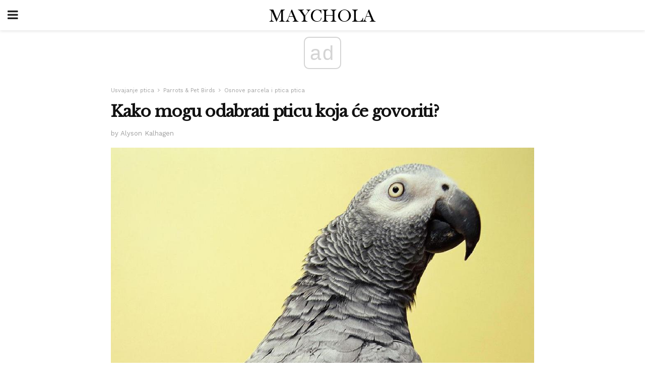

--- FILE ---
content_type: text/html; charset=utf-8
request_url: https://www.google.com/recaptcha/api2/aframe
body_size: 265
content:
<!DOCTYPE HTML><html><head><meta http-equiv="content-type" content="text/html; charset=UTF-8"></head><body><script nonce="uczjcFgesOll4m6_T7bxrQ">/** Anti-fraud and anti-abuse applications only. See google.com/recaptcha */ try{var clients={'sodar':'https://pagead2.googlesyndication.com/pagead/sodar?'};window.addEventListener("message",function(a){try{if(a.source===window.parent){var b=JSON.parse(a.data);var c=clients[b['id']];if(c){var d=document.createElement('img');d.src=c+b['params']+'&rc='+(localStorage.getItem("rc::a")?sessionStorage.getItem("rc::b"):"");window.document.body.appendChild(d);sessionStorage.setItem("rc::e",parseInt(sessionStorage.getItem("rc::e")||0)+1);localStorage.setItem("rc::h",'1769110582597');}}}catch(b){}});window.parent.postMessage("_grecaptcha_ready", "*");}catch(b){}</script></body></html>

--- FILE ---
content_type: text/css
request_url: https://cdn.onnetwork.tv/css/player86.css?s=1768565921
body_size: 12193
content:
.player-wrapper{position:relative;overflow:hidden;}
.allContainer{overflow:hidden;width:100%;height:100%;max-height:100%;max-width:100%;background:transparent;position:absolute;touch-action:manipulation;}
.allContainer video{display:block;position:absolute;width:100%;height:100%;background:none;}
.allContainer > canvas{display:none;position:absolute;width:100%;height:100%;background:none;pointer-events:none;}
.allContainer.mplayingState.vrvideo > #vrcanvas{display:block;pointer-events:all;}
#MPoster{ display : none ; object-fit : fill; }
.allContainer.mposter #MPoster{ display:block; }
.allContainer.mposter #MPlayer{ opacity:0; }
.allContainer.mposter.imaMode #MPoster{ display:none; }
.allContainer.mposter.imaMode #MPlayer{ opacity:1; }
.controls{bottom:0px;}
.allContainer.mouseOver .controls{bottom:0;transform:translateY( 0% );
-webkit-transition:transform .3s ease;-o-transition:transform .3s ease;transition:transform .3s ease;}
.allContainer.mouseOver .player-title,.allContainer.forceTopBar .player-title,.allContainer.imaMode .player-title{top:0;-webkit-transition:top .3s ease;
-o-transition:top .3s ease;transition:top .3s ease;}
.icont, .playerContainer{width:100%;height:100%;max-height:100%;max-width:100%;overflow:hidden;top:0px;left:0px;bottom:0px;position:absolute;padding:0px;margin:0px;outline:0px;border:none;}
.icont{display:none;max-height:calc( 100% );}
#i2cont.icont{display:none;max-height:calc( 100% );}
.allContainer.imaMode .icont{display:block;}
.allContainer.imaMode.ima2Mode .icont{display:none;}
.allContainer.imaMode.ima2Mode #i2cont.icont{display:block;}

.allContainer.imaMode.simid .controls{pointer-events:none;}
.allContainer.imaMode.simid3 .controls{pointer-events:none;}
.allContainer.imaMode.simid4 .controls{pointer-events:none;}

.allContainer.overlay .icont{display:block;height:33%;max-height:90px;top:auto;bottom:10px;transition:bottom 0.3s ease;}
.allContainer.overlay.mouseOver .icont{bottom:35px;}

.castcontrol{display:none;}

.allContainer.mplayingState .castcontrol{display:block;}


.allContainer.imaMode .controls-bar-time,.allContainer.imaMode #controls-playlist-prev-button,.allContainer.imaMode #controls-playlist-next-button,
.allContainer.imaMode .resolution-switch,.allContainer.imaMode .player-shares,
.allContainer.imaMode .player-subtitles,.allContainer.imaMode .player-languages,
.allContainer.imaMode .playbackRate-switch{display:none;}
.noSelect{-webkit-touch-callout:none;-webkit-user-select:none;-khtml-user-select:none;-moz-user-select:none;-ms-user-select:none;
user-select:none;-webkit-tap-highlight-color:transparent;}
.play-click-inner{position:absolute;left:50%;top:50%;width:10%;min-width:30px;max-width:350px;height:auto;transform:translate(-50% ,-50%);
transition:opacity .5s;cursor:pointer;}
.fullscreen .play-click-inner{max-width:750px;}
.play-click{width:100%;height:80%;max-height:100%;max-width:100%;background:transparent;position:absolute;top:10%;left:0;
cursor:pointer;z-index:2099999988;display:none;-webkit-user-select:none;
-moz-user-select:none;-ms-user-select:none;user-select:none;}
.play-click.play-click-mute{display:block;}
.play-click.play-click-mute .play-click-wait,.play-click.play-click-mute .play-click-play,.play-click.play-click-mute .play-click-pause{display:none;}
.allContainer.imaMode.simid .play-click.play-click-mute,
.allContainer.imaMode.simid .play-click.play-click-play,
.allContainer.imaMode.simid2 .play-click.play-click-play,
.allContainer.imaMode.simid2 .play-click.play-click-mute,
.allContainer.imaMode.simid3 .play-click.play-click-play,
.allContainer.imaMode.simid3 .play-click.play-click-mute,
.allContainer.imaMode.simid4 .play-click.play-click-play,
.allContainer.imaMode.simid4 .play-click.play-click-mute{ display : none !important ; }

.allContainer.imaMode.simid .player-title{ top:-1.8em !important; }
.allContainer.imaMode.simid.mouseOver .player-title{ top:-1.8em !important; }
.allContainer.imaMode.simid3 .player-title{ top:-1.8em !important; }
.allContainer.imaMode.simid3.mouseOver .player-title{ top:-1.8em !important; }
.allContainer.imaMode.simid .controls{bottom:0px !important;transform:translateY( 0% ) !important;}
.allContainer.imaMode.simid.mouseOver .controls{bottom:0px !important;transform:translateY( 0% ) !important;}
.allContainer.imaMode.simid4 .player-title{ top:0 !important; }
.allContainer.imaMode.simid4 .controls{bottom:0px !important;transform:translateY( 0% ) !important;}
.allContainer.imaMode.simid4.mobile.showBBarM .controls{bottom:0px !important;transform:translateY( 110% ) !important;}
.allContainer.imaMode.simid4.mobile.mouseOver .controls{bottom:0px !important;transform:translateY( 110% ) !important;}
.allContainer.imaMode.simid4.mobile.showBBarM.mouseOver .controls{bottom:0px !important;transform:translateY( 110% ) !important;}
.allContainer.imaMode.simid3.aPaused.mouseOver .controls{bottom:0px !important;transform:translateY( 0% ) !important;}

.allContainer.imaMode.adhidetitle .player-title{ top:-1.8em !important; }
.allContainer.imaMode.adhidetitle.mouseOver .player-title{ top:-1.8em !important; }

.play-click.play-click-wait{display:block;}
.play-click.play-click-wait .play-click-mute,.play-click.play-click-wait .play-click-play,.play-click.play-click-wait .play-click-pause{display:none;}
.play-click.play-click-play{ display:block; }
.play-click.play-click-play .play-click-mute,.play-click.play-click-play .play-click-wait,.play-click.play-click-play .play-click-pause{display:none;}
.play-click.play-click-pause{ display:block; }
.play-click.play-click-pause .play-click-mute,.play-click.play-click-pause .play-click-wait,.play-click.play-click-pause .play-click-play{display:none;}

.allContainer .play-click.play-click-mute.muteleftbottom .play-click-inner{top:auto;left:20px;right:auto;bottom:calc( -12% + 60px );transform:none;width:auto;}
.allContainer.imaMode .play-click.play-click-mute.muteleftbottom{top:auto;left:20px;right:auto;bottom:60px;transform:none;}
.allContainer .play-click.play-click-mute.muterightbottom .play-click-inner{top:auto;left:auto;right:20px;bottom:calc( -12% + 60px );transform:none;width:auto;}
.allContainer.imaMode .play-click.play-click-mute.muterightbottom{top:auto;left:auto;right:20px;bottom:60px;transform:none;}

.allContainer .play-click.play-click-mute.muteleftbottom2 .play-click-inner{top:auto;left:20px;right:auto;bottom:calc( -12% + 45px );transform:none;width:auto;}
.allContainer.imaMode .play-click.play-click-mute.muteleftbottom2{top:auto;left:20px;right:auto;bottom:45px;transform:none;}

@media (max-width:370px){
  .allContainer .play-click.play-click-mute.muteleftbottom .play-click-inner{left:10px;bottom:calc( -12% + 50px );}
  .allContainer.imaMode .play-click.play-click-mute.muteleftbottom{left:10px;bottom:50px;}
  .allContainer .play-click.play-click-mute.muterightbottom .play-click-inner{right:10px;bottom:calc( -12% + 50px );}
  .allContainer.imaMode .play-click.play-click-mute.muterightbottom{right:10px;bottom:50px;}
  .allContainer .play-click.play-click-mute.muteleftbottom2 .play-click-inner{left:10px;bottom:calc( -12% + 35px );}
  .allContainer.imaMode .play-click.play-click-mute.muteleftbottom2{left:10px;bottom:35px;}
}

.prevnext-buttons{cursor:pointer;}
.incont{display:none;position:absolute;left:0;top:0;width:100%;height:100%;z-index:2099999990;pointer-events:none;font-size:1vw;}
.incont>div,.incont>img{pointer-events:all;}
.allContainer.imaMode .incont{display:none !important;}
.ocont{display:none;position:absolute;left:0;top:0;width:100%;height:100%;z-index:2099999990;pointer-events:none;font-size:1vw;}
.imaMode .ocont{font-size:1em;}
.ocont>*{position:absolute;}
.allContainer.imaModeqqq .ocont{display:none !important;}

.player-title{position:absolute;top:-1.8em;left:0;right:0;height:auto;text-align:right;font-size:1em;
box-sizing:border-box;line-height:normal;display:block;padding:0;margin:0;
background:-webkit-gradient(linear,left top,left bottom,from(rgba(0,0,0,.5)),to(rgba(255,255,255,0)));
background:-webkit-linear-gradient(top,rgba(0,0,0,.5) 0,rgba(255,255,255,0) 100%);
background:-o-linear-gradient(top,rgba(0,0,0,.5) 0,rgba(255,255,255,0) 100%);
background:linear-gradient(to bottom,rgba(0,0,0,.5) 0,rgba(255,255,255,0) 100%);
-webkit-transition:bottom .3s ease;-o-transition:bottom .3s ease;transition:bottom .3s ease;}
.allContainer.interNB .player-title{ top:-1.8em !important; }
.allContainer.interNB.mouseOver .player-title{ top:-1.8em !important; }

.allContainer.icue .controls{bottom:0px !important;transform:translateY( 110% ) !important;}
.allContainer.icue.mouseOver .controls{bottom:0px !important;transform:translateY( 110% ) !important;}

/* krótki tekst Reklama dla ShowMovieTitle,smartphone,tablet */
.allContainer.imaMode.mobile  .player-title{display:inline-block;width:min-content;width:-moz-min-content;background-color:black;}
.allContainer.imaMode.aplayingState.learnmore .player-title{display:inline-block;width:min-content;width:-moz-min-content;background-color:black; }
.allContainer.imaMode.aplayingState.learnmore.smta .player-title{ width:100%; }
.allContainer.imaMode.aplayingState.learnmore.smta.mobile.tminiature .player-title{width:min-content;width:-moz-min-content;}
.allContainer.imaMode .player-title{display:block;overflow:hidden;pointer-events:none;}
.allContainer.imaMode.vpaid .player-title{pointer-events:all;}
.allContainer.imaMode.mobile.smta .player-title{width:100%;}
.allContainer.imaMode.mobile.smta.tminiature .player-title{width:min-content;width:-moz-min-content;}
.allContainer.imaMode.aplayingState.simid4.smta .player-title{width:min-content;width:-moz-min-content;}
.allContainer.imaMode.aplayingState.simid4.smta.tminiature .player-title{width:min-content;width:-moz-min-content;}

.fullscreen.allContainer.imaMode.mobile .player-title{width:100%;}

/* title sizes */
.titlewrapper{width:100%;height:100%;display:flex;flex-direction:row;flex-wrap:nowrap;
justify-content:start;padding:0;margin:0;text-align:left;align-items:flex-start;}

.titin{position:relative;left:0px;top:0px;height:100%;padding:0;font-size:1em;flex-basis:auto;flex-grow:1;flex-shrink:1;white-space:pre;}
.allContainer.imaMode .titin{overflow:hidden;}
#atitin.titin{flex:1 1 100%;background-color:transparent;}

/* krótki tekst Reklama dla ShowMovieTitle,smartphone,tablet */
.allContainer.smta #atitin.titin{flex:0 0 auto;}
.allContainer.mobile #atitin.titin{flex:0 0 auto;}

.titinc{font-size:1em;padding:0.2em 0.2em;display:inline-block;min-height:1.5em;}
#titinc{position:relative;}

.allContainer.imaMode #titinc{display:none;}
.allContainer.imaMode.smta #titinc{display:inline-block;}
.allContainer.imaMode.smta.simid4 #titinc{display:none;}
.allContainer.imaMode.mobile.smta.tminiature #titinc{display:none;}

#atitin{display:none;}
#atitinc{position:static;display:none;}
.allContainer.imaMode #atitin{display:inline-block;font-size:0.9em;}
.allContainer.imaMode #atitinc{display:inline-block;font-size:0.9em;}

/* zmniejszenie icont dla mobile ShowMovieTitle */
.allContainer.mobile.imaMode.smta .icont{ font-size:1em; top : 1.5em ; height : calc( 100% - 1.5em );}
.allContainer.mobile.imaMode.smta.mobile.tminiature .icont{ top : 0 ; height : 100% ;}
.allContainer.mobile.imaMode.smta.mobile.simid4 .icont{ top : 0 ; height : 100% ;}
.fullscreen.allContainer.mobile.imaMode .icont{ font-size:1em; top : 1em ; height : calc( 100% - 1em );}
.allContainer.mobile.imaMode.smta.vpaid .icont{font-size:1em;top:0;height:100%;}
.fullscreen.allContainer.mobile.imaMode.vpaid .icont{font-size:1em;top:0;height:100%;}
.fullscreen.allContainer.imaMode.vpaid .icont video{width:100% !important; height:100% !important;}

.onlogo{position:absolute;right:0;top:0;height:100%;display:inline-block;font-size:1em;padding:0.35em 0.1em;
        width:auto;width:-moz-min-content;min-width:3em;z-index:2099999999;cursor:pointer;fill:white;box-sizing:border-box;}
.onlogo svg{ display:inline-block; }

.controls{position:absolute;transform:translateY( 110% );left:0;right:0;z-index:2099999990;padding:1vh 2vw 1vh;width:100%;
background:-webkit-gradient(linear,left top,left bottom,from(rgba(255,255,255,0)),to(rgba(0,0,0,.6)));
background:-webkit-linear-gradient(top,rgba(255,255,255,0) 0,rgba(0,0,0,.6) 100%);
background:-o-linear-gradient(top,rgba(255,255,255,0) 0,rgba(0,0,0,.6) 100%);
background:linear-gradient(to bottom,rgba(255,255,255,0) 0,rgba(0,0,0,.6) 100%);
-webkit-transition:transform .3s ease;-o-transition:transform .3s ease;transition:transform .3s ease;}
.imaMode.mobile.showBBarM .controls{bottom:0px !important; transform:translateY(0%) !important;}
.imaMode.desktop.showBBarD .controls{bottom:0px !important; transform:translateY(0%) !important;}
.allContainer.imaMode.mobile.hideControlsWhileAd .controls,
.allContainer.imaMode.desktop.hideControlsWhileAd .controls{transform:translateY(110%) !important;}
.allContainer.imaMode.mobile.hidePauseButtonWhileAd .controls #controls-bar svg.button-pause,
.allContainer.imaMode.desktop.hidePauseButtonWhileAd .controls #controls-bar svg.button-pause{display: none !important;}
.controls svg{fill:#fff;}
.controls-bar{color:#fff;display:-webkit-box;display:-webkit-flex;display:-ms-flexbox;display:flex;-webkit-box-align:center;
-webkit-align-items:center;-ms-flex-align:center;align-items:center;}
.controls-bar svg{width:3vw;display:block;cursor:pointer;}
.controls-bar-buttons,.controls-bar-volume,.controls-bar-time{margin:0 1.5vw 0 0;}
.controls-bar-buttons.castcontrol{margin:0;} .controls-bar-buttons.castcontrol[data-caston="1"]{margin:0 1.5vw 0 0;}
.controls-bar-buttons.play .button-pause{display:none;}
.controls-bar-buttons.play .button-replay{display:none;}
.controls-bar-buttons.pause .button-play{display:none;}
.controls-bar-buttons.pause .button-replay{display:none;}
.controls-bar-buttons.replay .button-play{display:none;}
.controls-bar-buttons.replay .button-pause{display:none;}
.controls-bar .controls-bar-volume-icon{display:inline-block;vertical-align:middle;margin-right:1vw;}
.volume-slider{background:rgba(255,255,255,.3);width:10vw;position:relative;min-width:40px;max-width:200px;}
.volume-track{background-color:rgba(255,255,255,.7);height:3px;display:block;}
.volume-full,.volume-slider{display:flex;vertical-align:middle;}
.volume-handle{position:absolute;display:block;width:auto;top:50%;cursor:pointer;-webkit-transform:translateY(-50%);
-ms-transform:translateY(-50%);transform:translateY(-50%);height:400%;max-height:400%;min-height:400%;pointer-events:inherit;}
.controls-bar-volume.volm0 .volm66,.controls-bar-volume.volm0 .volm33,.controls-bar-volume.volm0 .mute{display:none;}
.controls-bar-volume.volm66 .volm0,.controls-bar-volume.volm66 .volm33,.controls-bar-volume.volm66 .mute{display:none;}
.controls-bar-volume.volm33 .volm0,.controls-bar-volume.volm33 .volm66,.controls-bar-volume.volm33 .mute{display:none;}
.controls-bar-volume.mute .volm0,.controls-bar-volume.mute .volm33,.controls-bar-volume.mute .volm66{display:none;}
.controls-right{-webkit-box-flex:1;-webkit-flex-grow:1;-ms-flex-positive:1;flex-grow:1;text-align:right;}
.resolution-list,.player-subtitles-list,.player-languages-list,.player-share-list,.playbackRate-list{display:none;position:absolute;right:0;bottom:100%;
background:rgba(0,0,0,.6);padding:1vh 1vw;text-align:center;}
.playbackRate-list{right:-1em;}
.resolution-list div,.player-subtitles-list div,.player-languages-list div,.player-share-list div,.playbackRate-list div{padding:.5vw .5vh;cursor:pointer;}
.resolution-switch,.player-subtitles,.player-languages,.player-shares,.playbackRate-switch{position:relative;}
.player-languages{display:none;}
.resolution-switch:hover .resolution-list,.player-subtitles:hover .player-subtitles-list,.player-languages:hover .player-languages-list,
.playbackRate-switch:hover .playbackRate-list{display:block;}
.resolution-switch #HQ{fill:#fff;}
.playbackRate-switch{display:none;}
.progress-bar{margin:1vh 1vw;padding-bottom:2.5vw;position:relative;cursor:pointer;min-height:4px;box-sizing:border-box;}
.buffered-bar{background:rgba(255,255,255,.4);height:4px;display:block;position:absolute;left:0;top:0;}
.total-bar{width:100%;height:4px;display:block;background:rgba(255,255,255,.3);}
.played-bar{height:100%;background:#342267;position:absolute;left:0;top:0;}
.play-handle{display:none;position:absolute;left:0%;height:300%;width:auto;top:calc( 1vh + 4px );transform:translateX( -50% ) translateY( -50% );pointer-events:all;opacity:0;transition:opacity 0.2s ease,visibility 0.2s ease;}
.sframe-preview{display:none;width:160px;height:90px;position:absolute;bottom:10px;left:0px;background-color:black;transform: scaleY(1) translateY(0);opacity:0;transition:opacity 0.2s ease,visibility 0.2s ease;cursor:default;pointer-events:none;}
.progress-bar.dragseek>div.sframe-preview,.progress-bar:hover>div.sframe-preview{transform: scaleY(1) translateY(0);}
.progress-bar.dragseek>div{ transition : none ; }
.cues-bar{height:100%;background:transparent;position:absolute;left:0;top:0;width:100%;pointer-events:none;touch-events:none;}
div.cues-bar > div.cue{width:3px;background:yellow;height:100%;position:absolute;top:0px;}
.controls-bar .fullscreen-off{display:none;}
.fullscreen .controls-bar .fullscreen-on{display:none;}
.fullscreen .controls-bar .fullscreen-off{display:block;}
.player-shares:hover .player-share-list{display:flex;width:auto;}
.player-shares.nohover{cursor:pointer;}
.player-shares.nohover:hover .player-share-list{display:none;width:auto;}
.player-shares.nohover[data-visible="1"] .player-share-list{display:flex !important;width:auto;}

.player-share-list > div[data-shareurl=""]{display:none;}
.player-share-list{padding :0px;width:auto;height:32px;}
.player-share-list div{width:32px;height:32px;cursor:pointer;-webkit-filter:grayscale(100%);-moz-filter:grayscale(100%); 
-ms-filter:grayscale(100%);-o-filter:grayscale(100%);filter:grayscale(100%);filter:gray;border-radius:4px;background-size:416px 32px;
display:inline-block;position:relative;}
.player-share-list div:hover,.nogray .player-share-list div{-webkit-filter:grayscale(0%);-moz-filter:grayscale(0%);-ms-filter:grayscale(0%);-o-filter:grayscale(0%);
filter:grayscale(0%);filter:none;}
.sharefb{background:url( '/img/ikony.png' ) -384px 0px;}
.sharegoogle{background:url( '/img/ikony.png' ) -224px 0px; display:none !important;}
.sharewykop{background:url( '/img/ikony.png' ) -320px 0px;}
.sharepinterest{background:url( '/img/ikony.png' ) -128px 0px;}
.sharetweeter{background:url( '/img/ikony.png' ) -160px 0px ;}
.shareinsta{background:url( 'https://cdn.onnetwork.tv/img/insta2.png' ) 0px 0px ;background-size:32px 32px;}
.sharelinkedin{background:url( 'https://cdn.onnetwork.tv/img/ikony.png' ) -192px 0px;}
.sharevkontakte{background:url( 'https://cdn.onnetwork.tv/img/ikony.png' ) -96px 0px;}
.sharetumblr{background:url( 'https://cdn.onnetwork.tv/img/ikony.png' ) -32px 0px;}
.shareodnoklassniki{background:url( 'https://cdn.onnetwork.tv/img/ikony.png' ) -64px 0px;}
.sharelivejournal{background:url( 'https://cdn.onnetwork.tv/img/ikony.png' ) -352px 0px;}
.sharereddit{background:url( 'https://cdn.onnetwork.tv/img/ikony.png' ) -288px 0px;}
.sharecopy{background-color:white;background-image:url( '/img/copy.png' );background-size: 28px 28px !important;
background-repeat:no-repeat;background-position:center;}
.grayed{opacity:0.5;-webkit-filter:grayscale(100%);-moz-filter:grayscale(100%);-ms-filter:grayscale(100%);-o-filter:grayscale(100%);filter:grayscale(100%);filter:gray;cursor:initial;}

.ll.player-share-list{bottom:-25%;right:120%;}
.ss1.player-share-list{background-color:transparent;}
.ss1.player-share-list div{width:32px;height:32px;border-radius:0px;background-size:100% !important;
background-position:center;position:relative;background-color:transparent;}
.small.player-share-list{height:24px;}
.ss1.small.player-share-list div{width:24px;height:24px;}
.ss1 .sharefb{background-image:url( '/img/ss1/facebook.svg' );}
.ss1 .sharewykop{background-image:url( '/img/ss1/wykop.svg' );}
.ss1 .sharepinterest{background-image:url( '/img/ss1/pinterest.svg' );}
.ss1 .sharetweeter{background-image:url( '/img/ss1/twitter.svg' );}
.ss1 .sharelinkedin{background-image:url( '/img/ss1/linkedin.svg' );}
.ss1 .sharetumblr{background-image:url( '/img/ss1/tumblr.svg' );}
.ss1 .sharecopy{background-image:url( '/img/ss1/copy-link.svg' );}

.play-click-inner{pointer-events:none;touch-action:manipulation;}
svg{pointer-events:none;touch-action:manipulation;}
path{pointer-events:none;touch-action:manipulation;}
div{touch-action:manipulation;}
video{touch-action:manipulation;}
img{touch-action:manipulation;}
iframe{touch-action:manipulation;}
::cue{color:#e7e7e7;background-color:transparent;text-shadow:#070707 -1px -1px 2px,#070707 -1px 1px 2px,#070707 1px -1px 2px,#070707 1px 1px 2px;
font-size:5vmin;margin-bottom:20px;}
::cue{color:transparent;background-color:transparent;text-shadow:none;}
.subtitles-container{color:#e7e7e7;background-color:transparent;text-shadow:#070707 -1px -1px 2px,#070707 -1px 1px 2px,#070707 1px -1px 2px,#070707 1px 1px 2px;
font-size:5vmin;position:absolute;bottom:115%;left:0px;height:auto;width:100%;text-align:center;display:none;pointer-events:none;white-space:pre-wrap;}
.allContainer.mouseOver .controls .subtitles-container{bottom:110%;}

.allContainer.imaMode .subtitles-container{ display : none !important; }

.list-item-selected{font-weight:700;color:red;}
.resolution-list-item{font-weight:300;}
.resolution-list-item.list-item-current{font-weight:500;}
.resolution-list-item.list-item-selected{font-weight:700;}

.playbackRate-list-item{font-weight:300;text-align:left;padding-left:0.5em;}
.playbackRate-switch[data-rate="0.25"] .playbackRate-list-item[data-rate="0.25"]{font-weight:700;}
.playbackRate-switch[data-rate="0.5"]  .playbackRate-list-item[data-rate="0.5"]{font-weight:700;}
.playbackRate-switch[data-rate="0.75"] .playbackRate-list-item[data-rate="0.75"]{font-weight:700;}
.playbackRate-switch[data-rate="1"]    .playbackRate-list-item[data-rate="1"]{font-weight:700;}
.playbackRate-switch[data-rate="1.25"] .playbackRate-list-item[data-rate="1.25"]{font-weight:700;}
.playbackRate-switch[data-rate="1.5"]  .playbackRate-list-item[data-rate="1.5"]{font-weight:700;}
.playbackRate-switch[data-rate="1.75"] .playbackRate-list-item[data-rate="1.75"]{font-weight:700;}
.playbackRate-switch[data-rate="2"]    .playbackRate-list-item[data-rate="2"]{font-weight:700;}
.playbackRate-list-header{font-weight:500;text-align:left;padding-left:0.5em;}

.subtitle-list-item:hover{text-decoration:underline;}
.resolution-list-item:hover{text-decoration:underline;}
.playbackRate-list-item:hover{text-decoration:underline;}
.player-subtitles-list,.player-languages-list,.player-share-list,.resolution-list,.playbackRate-list{z-index:2099999990;}
.volume-panel{width:auto;position:relative;display:flex;flex-direction:column;justify-content:center;padding-left:2vw;pointer-events:all;}

.controls-bar-volume-icon{pointer-events:inherit;}
img.logo{position:absolute;right:1%;bottom:112%;width:auto;height:auto;max-width:150px;max-height:50px;display:block;}
.mobile.allContainer img.logo.logodown{bottom:112%;}

img.logo.logoup{ display : none ; top : 102%; left:1%; right : auto ; }
img.logo.logodown{display:none;}
img.logo.logobar{display:none;position:relative;right:auto;bottom:auto;height:100%;order:98;}

span.logo{position:absolute;right:1%;bottom:112%;width:auto;height:50px;max-width:50%;max-height:50px;display:flex;align-items:center;color:white;font-size:1em;}
.mobile.allContainer span.logo.logodown{bottom:112%;}

span.logo > img{display:block;position:relative;max-height:50px;max-width:150px;flex:1 1 auto;}
span.logo > span{display:block;position:relative;max-height:50px;max-width:150px;flex:0 0 auto;}

span.logo.logoup{ display : none ; top : 102%; left:1%; right : auto ; }
span.logo.logodown{display:none;}
span.logo.logobar{display:none;position:relative;right:auto;bottom:auto;height:100%;order:98;}

.allContainer.logo0 img.logo.logodown{ display : block ; }
.allContainer.logo1 img.logo.logodown{ display : block ; right : auto ; left : 1%; }
.allContainer.logo2 img.logo.logoup{ display : block ; }
.allContainer.logo3 img.logo.logoup{ display : block ; right : 1% ; left : auto; }
.allContainer.logo4 img.logo.logobar{ display : block ; }
.mobile.allContainer.logo4 img.logo.logobar{display:none;}
.mobile.allContainer.logo4 img.logo.logodown{display:block;}
.allContainer.imaMode img.logo{display:none;}
.allContainer.imaMode.logo0 img.logo.logodown{display:none;}
.allContainer.imaMode.logo1 img.logo.logodown{display:none;}
.allContainer.imaMode.logo2 img.logo.logoup{display:none;}
.allContainer.imaMode.logo3 img.logo.logoup{display:none;}
.allContainer.imaMode.logo4 img.logo.logobar{display:none;}

.allContainer.logo0 span.logo.logodown{ display : flex ; }
.allContainer.logo1 span.logo.logodown{ display : flex ; right : auto ; left : 1%; }
.allContainer.logo2 span.logo.logoup{ display : flex ; }
.allContainer.logo3 span.logo.logoup{ display : flex ; right : 1% ; left : auto; }
.allContainer.logo4 span.logo.logobar{ display : flex ; }
.mobile.allContainer.logo4 span.logo.logobar{display:none;}
.mobile.allContainer.logo4 span.logo.logodown{display:flex;}
.allContainer.imaMode span.logo{display:none;}
.allContainer.imaMode.logo0 span.logo.logodown{display:none;}
.allContainer.imaMode.logo1 span.logo.logodown{display:none;}
.allContainer.imaMode.logo2 span.logo.logoup{display:none;}
.allContainer.imaMode.logo3 span.logo.logoup{display:none;}
.allContainer.imaMode.logo4 span.logo.logobar{display:none;}

.liveonlylogo.notonair .logo { display: none !important; }
.timeshiftedgraylogo.timeshifted .logo > img { filter:grayscale(1); cursor:pointer !important; }

.allContainer.imaMode .progress-bar{display:none;}
.allContainer.imaMode .controls{ padding-bottom:0.8vh; padding-top:0.8vh; }
.progress-bar{ touch-action:manipulation ; }
.total-bar{ position:absolute ; top:1vh ; height:4px ; touch-action:manipulation ; }
.buffered-bar{ position:absolute ; top:1vh ; height:4px ; touch-action:manipulation ; }
.played-bar{ position:absolute ; top:1vh ; height:4px ; touch-action:manipulation ; }
.cues-bar{ position:absolute ; top:1vh ; height:4px ; touch-action:manipulation ; }
.play-handle{ top:calc( 1vh + 2px ); }
.fullscreen .play-handle{ top:50%; }
.controls-bar-buttons,.controls-bar-volume,.controls-bar-time{ margin:0 2vw 0 0 ; touch-action:manipulation ;}
.controls-bar-buttons.castcontrol{margin:0;} .controls-bar-buttons.castcontrol[data-caston="1"]{margin:0 2vw 0 0;}
#controls-play-button{margin:0 1vw 0 0;touch-action:manipulation;cursor:pointer;}
.controls-right{ margin:0 0 0 2vw ; touch-action:manipulation ;}
.preSkipContainer{-webkit-tap-highlight-color:rgba(0,0,0,0);bottom:22px;cursor:default;padding:15px 0 15px 15px;pointer-events:auto;
position:absolute;right:0;z-index:2099999999;opacity:0.9;width:auto;}
.preSkipButton{background:rgba(0,0,0,0.8);min-width:30px;padding:6px;}
.preSkipText{color:#e6e6e6;font-size:0.7em;padding-right:0px;text-align:center;display:inline-block;width:100%;
vertical-align:middle;line-height:21px;font-family:arial,sans-serif;}
.skipContainer{-webkit-tap-highlight-color:rgba(0,0,0,0);bottom:22px;cursor:pointer;padding:15px 0 15px 15px;pointer-events:auto;
position:absolute;right:0;z-index:2099999999;width:auto;}
.skipAction{-webkit-tap-highlight-color:rgba(0,0,0,0);background:rgba(0,0,0,0.8);border:1px solid rgba(255,255,255,0.5);
border-right:0;box-sizing:content-box;color:#fff;cursor:pointer;direction:ltr;font-size:18px;min-width:55px;padding:10px 7px;
text-align:center;}
.skipIcon{
background-image:url([data-uri]);
background-repeat:no-repeat;display:inline-block;height:25px;margin-left:2px;vertical-align:middle;width:20px;}
.simframe{position:absolute;width:100%;height:100%;display:flex;flex-flow:row nowrap;z-index:2099999990;}
.simframe.withcontrols{ z-index:2099999989;}
.simframe>div{flex-shrink:1;flex-grow:1;flex-basis:50%;flex:1 1 50%;background-size:auto 100%;background-position:center;
background-repeat:no-repeat;position:relative;cursor:pointer;}
.nexts{display:flex;flex-flow:column nowrap;}
.nextNext{flex-shrink:1;flex-grow:1;flex-basis:50%;flex:1 1 50%;background-size:100% auto;background-position:center;
background-repeat:no-repeat;position:relative ;}
.nextsTitle{position:absolute;width:100%;height:auto;left:0px;bottom:0px;margin-bottom:1vh;padding:1vh 1vw;color:white;font-size:1.5rem;}
#simCount{top:45%;left:45%;display:inline-block;color:white;background-color:transparent;position:relative;font-size:1.5em;}
.allContainer.imaMode .play-click{width:auto;height:auto;left:50%;top:50%;transform:translate( -50% , -50% );}
.allContainer.imaMode .play-click-inner{width:auto;height:auto;position:static;transform:none;margin:0;}
.allContainer.imaMode .play-click-inner > svg{ width : 10vw; height: auto; }

.allContainer.imaMode .onlogo{ display:none ; }
.age_sign_container{text-align:left;position:absolute;width:auto;top:100%;max-height:40px;display:flex;flex-direction:row;align-items:stretch;height:4em;}
.age_sign{background-color:white;width:100%;height:auto;display:inline-block;border-radius:15%;margin-top:1vmin;margin-left:1vmin;}
.age_sign>svg,svg.age_sign,.age_sign>img,img.age_sign{display:block;width:auto;height:100%;}
.age_sign_W,.age_sign_N,.age_sign_P,.age_sign_S{background-color:transparent;}
.age_sign_container > .age_sign{ display : none ; }
.age_sign_container.age_12 > .age_sign_12{ display : block ; }
.age_sign_container.age_16 > .age_sign_16{ display : block ; }
.age_sign_container.age_18 > .age_sign_18{ display : block ; }
.age_sign_container.age_P > .age_sign_P{ display : block ; }
.age_sign_container.age_S > .age_sign_S{ display : block ; }
.age_sign_container.age_W > .age_sign_W{ display : block ; }
.age_sign_container.age_N > .age_sign_N{ display : block ; }
.allContainer.imaMode div.age_sign_container > .age_sign{ display : none ; }
#player-full-screen{cursor:pointer;}
div.warningdiv{display:block;position:absolute;width:100%;height:100%;top:0;left:0;background:black;color:white;font: bold 1.2rem Arial,sans-serif;vertical-align:middle;cursor:default;}
div.warningdiv>span{display:inline-block;}
.agewicon{margin:0px 16px;width:15%;height:auto;background-size:contain;display:inline-block;vertical-align:middle;}
.agewicon>img{display:block;width:100%;height:auto;}
.buttonyes{padding:5px 8px;background-color:#e0e0e0;border-radius:12%;margin:0px 10px;border:1px solid black;color:black;cursor:pointer;}

.controls-bar-time,.playbackRate-switch{font-size:0.8em;line-height:0.9em;white-space:nowrap;}
.fullscreen .controls-bar-time,.fulslcreen .playbackRate-switch{font-size:1em;line-height:1.1em;}

@media(orientation:portrait){
.allContainer{font-size:2vh;} 
.fullscreen .allContainer{font-size:2vh;} 
}
@media(orientation:landscape){
.allContainer{font-size:1.5vw;} 
.fullscreen.allContainer{font-size:1.5vw;} 
}
@media (max-width:1000px) and (orientation:landscape){.allContainer{font-size:2vw;} .fullscreen.allContainer{font-size:2vw;}}
@media (max-width:800px) and (orientation:landscape){.allContainer{font-size:2.5vw;} .fullscreen.allContainer{font-size:2.5vw;}}
@media (max-width:700px) and (orientation:landscape){.allContainer{font-size:3vw;} .fullscreen.allContainer{font-size:3vw;}}
@media (max-width:600px) and (orientation:landscape){.allContainer{font-size:3.5vw;} .fullscreen.allContainer{font-size:3.5vw;}}
@media (max-width:500px) and (orientation:landscape){.allContainer{font-size:4vw;} .fullscreen.allContainer{font-size:4vw;}}
@media (max-width:400px) and (orientation:landscape){.allContainer{font-size:4.5vw;} .fullscreen.allContainer{font-size:4.5vw;}
@media (max-width:360px) and (orientation:landscape){.subtitles-container{font-size:6vmin;} }


.preSkipContainer{-webkit-tap-highlight-color:rgba(0,0,0,0);bottom:21px;cursor:default;padding:10px 0 10px 10px;pointer-events:auto;
position:absolute;right:0;z-index:2099999999;opacity:0.9;width:auto;}
.preSkipButton{background:rgba(0,0,0,0.8);min-width:30px;padding:7px;}
.preSkipText{color:#e6e6e6;font-size:1.2em;padding-right:0px;text-align:center;display:inline-block;width:100%;
vertical-align:middle;line-height:16px;}
.skipContainer{-webkit-tap-highlight-color:rgba(0,0,0,0);bottom:22px;cursor:pointer;padding:10px 0 10px 10px;pointer-events:auto;
position:absolute;right:0;z-index:2099999999;width:auto;}
.skipAction{-webkit-tap-highlight-color:rgba(0,0,0,0);background:rgba(0,0,0,0.8);border:1px solid rgba(255,255,255,0.5);
border-right:0;box-sizing:content-box;color:#fff;cursor:pointer;direction:ltr;font-size:1.2em;min-width:55px;padding:7px 5px;
text-align:center;}
.skipIcon{
background-image:url([data-uri]);
background-repeat:no-repeat;display:inline-block;height:18px;margin-left:2px;vertical-align:middle;width:15px;}


}

.pcpcircle{stroke-width:4px;fill:none;}
.pcpinnerarea{stroke:none;}
.pcptriangle{}

.pcmcircle{stroke-width:4px;fill:none;}
.pcminnerarea{stroke:none;}
.pcmspeaker{stroke-width:0px;stroke:none;}

.littlecircle{stroke:none;stroke-width:0px;opacity:0.3;}
.button-ppr{cursor:pointer;}
.controls-bar>svg{pointer-events:all;}
.controls-bar>.button-play,.controls-bar>.button-pause,.controls-bar>.button-replay,.controls-bar>.volm0,.controls-bar>.volm33,
.controls-bar>.volm66,.controls-bar>.mute,.controls-bar.fullscreen>.fullscreen-on,.controls-bar>.fullscreen-off{display:none;}
.controls-bar.play>.button-play,.controls-bar.pause>.button-pause,.controls-bar.replay>.button-replay,
.controls-bar.volm0>.volm0,.controls-bar.volm33>.volm33,.controls-bar.volm66>.volm66,.controls-bar.mute>.mute,
.controls-bar>.fullscreen-on,.controls-bar.fullscreen>.fullscreen-off{display:block;}
.ios.aplayingState .fullscreen-on,.ios.aaplayingState .fullscreen-on,
.ios.aplayingState .fullscreen-off,.ios.aaplayingState .fullscreen-off{ display : none !important;}
.controls-bar>.controls-playlist-prev-button{ order:10 ; }
.controls-bar>.buttons-ppr{ order:20 ; }
.controls-bar>.controls-playlist-next-button{ order:30 ; }

.controls-bar>.controls-bar-time{ order:40 ; }
.controls-bar>.controls-bar-volume-icon{ order:50 ; }
.controls-bar>.volume-panel{ order:60 ; }
.controls-bar>.player-shares{order:75;}
.controls-bar>.resolution-switch{order:80;}
.controls-bar>.castcontrol{order:78;}

.controls-bar>.player-languages{order:85;}
.controls-bar>.playbackRate-switch{order:87;}
.controls-bar>.player-subtitles{order:90;}
.controls-bar>.player-full-screen{order:100;}
.controls-bar>.controls-spacer{flex-grow:1;order:65;}

.controls-bar{padding:1vh 1vw;} 
.progress-bar{ padding-bottom:0px; }
.controls{ display:flex;flex-direction:column;justify-content:flex-end; margin-top:0px;padding:1vh 1vw;}
svg.player-full-screen{margin:0;}
@media(min-width:400px){ 
.controls{ padding:0 2vw; } 
.controls-bar{padding:1vh 2vw;} 
.controls-bar-buttons,.controls-bar-volume,.controls-bar-time{margin:0 2vw 0 0;}
.controls-bar-buttons.castcontrol{margin:0;} .controls-bar-buttons.castcontrol[data-caston="1"]{margin:0 2vw 0 0;}
.controls-bar-time,.playbackRate-switch{font-size:0.9em;line-height:1em;white-space:nowrap;}
.volume-slider{min-width:50px;}
}
@media(min-height:400px){
.controls{ padding:0 2vw; } 
.controls-bar{padding:1vh 2vw;} 
.controls-bar-buttons,.controls-bar-volume,.controls-bar-time{margin:0 2vw 0 0;}
.controls-bar-buttons.castcontrol{margin:0;} .controls-bar-buttons.castcontrol[data-caston="1"]{margin:0 2vw 0 0;}
.controls-bar-time,.playbackRate-switch{font-size:0.9em;line-height:1em;white-space:nowrap;}
.volume-slider{min-width:50px;}
}



.controls-bar svg.controls-bar-buttons,.controls-bar>.resolution-switch>svg,.controls-bar>.player-shares>svg,
.controls-bar>.player-subtitles>svg,.controls-bar>.player-languages>svg,.controls-bar div.volume-panel{width:auto;height:7vh;max-height:17px;min-height:12px;} 
.controls-bar div.castcontrol{width:auto;height:8vh;max-height:17px;min-height:12px;} 

.mobile div.exframe{ pointer-events : none ; }
.mobile .total-bar{ position : absolute ; top : 1vh ; height : 6px ; }
.mobile .buffered-bar{ position : absolute ; top : 1vh ; height : 6px ; }
.mobile .played-bar{ position : absolute ; top : 1vh ; height : 6px ; }
.mobile .cues-bar{ position : absolute ; top : 1vh ; height : 6px ; }
.mobile .play-handle{ top:calc( 1vh + 3px ); height:150%; }
.mobile .volume-panel{ display : none ; }
.mobile .volume-handle{ width:6vw }
.mobile.fullscreen .controls-bar svg { width: 8vw }
.mobile .controls-bar svg { width: 8vw }
.allContainer.mobile  { font-size:100% }
.mobile .progress-bar{ margin-top:-1vh; padding-top:1vh; margin-bottom:3vh; padding-bottom:3.5vh; }
.mobile .total-bar{ top : 2vh ; height : 6px; }
.mobile .play-handle{ top:calc( 2vh + 3px ); height : 150%; }
.mobile .buffered-bar{ top : 2vh ; height : 6px; }
.mobile .played-bar{ top : 2vh ; height : 6px; }
.mobile .cues-bar{ top : 2vh ; height : 6px; }

.mobile .progress-bar{ margin-bottom:1vh; }
.mobile .controls-bar{padding-bottom:1vh;padding-top:1vh;}
.mobile .controls-bar .controls-bar-buttons{ margin-right : 2vw ; }
.mobile .controls-bar-buttons.castcontrol{margin:0;} .mobile .controls-bar-buttons.castcontrol[data-caston="1"]{margin:0 2vw 0 0;}
.mobile .controls-bar svg.controls-bar-buttons,.mobile .controls-bar>.resolution-switch>svg,.mobile .controls-bar>.player-shares>svg,
.mobile .controls-bar>.player-subtitles>svg,.mobile .controls-bar>.player-languages>svg,.mobile .controls-bar div.volume-panel{width:auto;height:7vh;max-height:50px;min-height:20px;} 
.mobile .controls-bar div.castcontrol{width:auto;height:7vh;max-height:50px;min-height:20px;} 
.mobile .controls-bar-time,.mobile .playbackRate-switch{font-size:1.1em;line-height:1.2em;}
.mobile .controls{ padding:1vh 2vw; }

@media(orientation:portrait){
.allContainer.mobile  { font-size:3vh; }
.fullscreen.allContainer.mobile  { font-size:3vh; }
.fullscreen.mobile .controls-bar .controls-bar-time,.fullscreen.mobile .controls-bar .playbackRate-switch{font-size:4vw;line-height:4vw;}
.fullscreen.mobile .controls-bar svg.controls-bar-buttons,.fullscreen.mobile .controls-bar>.player-shares>svg,
.fullscreen.mobile .controls-bar>.player-subtitles>svg,.fullscreen.mobile .controls-bar>.resolution-switch>svg,
.fullscreen.mobile .controls-bar>.player-languages>svg,
.fullscreen.mobile .controls-bar svg.controls-bar-time,.fullscreen.mobile .controls-bar svg.controls-volume-panel,
.fullscreen.mobile .controls-bar svg.playbackRate-switch{
width:auto;height:5vh;max-height:5vh;min-height:5vh;} 
}

@media(orientation:landscape){
.allContainer.mobile  { font-size:3vw; }
.fullscreen.allContainer.mobile  { font-size:2vw; }
.fullscreen.mobile .controls-bar .controls-bar-time,.fullscreen.mobile .controls-bar .playbackRate-switch{font-size:2vw;line-height:2.2vw;}
.fullscreen.mobile .controls-bar svg.controls-bar-buttons,.fullscreen.mobile .controls-bar>.player-shares>svg,
.fullscreen.mobile .controls-bar>.player-subtitles>svg,.fullscreen.mobile .controls-bar>.resolution-switch>svg,
.fullscreen.mobile .controls-bar>.player-languages>svg,
.fullscreen.mobile .controls-bar svg.controls-bar-time,.fullscreen.mobile .controls-bar svg.controls-volume-panel{
width:auto;height:8vh;max-height:50px;} 
}


/* podcast */
.allContainer.podcast #pcont.playerContainer{ display : none ; }
.allContainer.podcast #icont.icont{ display : none ; }
.allContainer.podcast #i2cont.icont{ display : none ; }
.allContainer.podcast #exframe.exframe{ display : none ; }
.allContainer.podcast #ocont.ocont{ display : none ; }
.allContainer.podcast #simframe.simframe{ display : none ; }
.allContainer.podcast { display : flex ; flex-direction : column ; flex-wrap:nowrap; justify-content : stretch ; align-items : stretch ; }
.allContainer.podcast .controls{ flex : 1 1 auto ; position : relative ; order : 2 ; top : auto ; height : auto ; bottom : auto ; font-size : 1.2em; }
.allContainer.podcast .player-title{ flex : 1 1 auto ; position : relative ; order : 1 ; top : auto ; height : auto ; bottom : auto ; font-size : 0.8em; }


.allContainer.podcast .controls{margin:0;padding:0;height:auto;display:flex;flex-direction:column;justify-content:flex-end;}
.allContainer.podcast .progress-bar{margin:0 15px; padding-top:6px;}
.allContainer.podcast .total-bar,
.allContainer.podcast .buffered-bar,
.allContainer.podcast .played-bar,
.allContainer.podcast .cues-bar{ top:5px ; }
.allContainer.podcast .play-handle{ top: 2.5px ; height : 150%; }

.allContainer.podcast.podcast2 .controls{ font-size : 1.6em; }
.allContainer.podcast.podcast2 .player-title{ font-size : 0.8em; max-height : 1.6em ; }
.allContainer.podcast.podcast2 .controls{ font-size : 1.6em ; }

.allContainer.podcast.podcast3 .controls{ font-size : 2em; }
.allContainer.podcast.podcast3 .player-title{ font-size : 2em; }
.allContainer.podcast.podcast3 .controls{ font-size : 2em ; }



.allContainer.podcast .controls-bar{background:none;padding:0;margin:0.3em 0.5em; height:auto;min-height:0px;flex:1 1 auto;}
.allContainer.podcast .controls-bar>.controls-bar-buttons,
.allContainer.podcast .controls-bar>svg.controls-bar-buttons{margin:0 0.3em;width:auto;height:1em;max-height:1em;min-height:1em;padding:0;} 
.allContainer.podcast .controls-bar>.prevnext-buttons.notused ~ .controls-bar-buttons.button-ppr{margin:0;}
.allContainer.podcast .controls-bar>.controls-bar-buttons.player-full-screen{display:none;} 
.allContainer.podcast .controls-bar>.controls-bar-buttons.resolution-switch{display:none;} 
.allContainer.podcast .controls-bar>.controls-bar-buttons.resolution-switch{display:none;} 
.allContainer.podcast .controls-bar>.controls-bar-buttons.player-shares>.player-share-list{background-color:transparent;} 
.allContainer.podcast .controls-bar>.controls-bar-time{font-size:1em;line-height:1em;width:auto;height:auto;max-height:100%;min-height:0px;margin-right:auto;}
.allContainer.podcast .controls-bar .volume-handle{ height:0.5em;width:auto; }
.allContainer.podcast path.pcptriangle{ transform: translate(8%,8%) scale(0.84); }
.allContainer.podcast .controls-bar>.resolution-switch>svg,
.allContainer.podcast #controls-bar>.player-subtitles>svg,
.allContainer.podcast #controls-bar>.player-languages>svg,
.allContainer.podcast .controls-bar>.player-shares>svg{height:100%;width:auto;max-height:100%;min-height:0%;}
.allContainer.podcast .controls-bar-buttons.controls-spacer{ margin : 0px ; }
.allContainer.podcast .controls-bar>svg.controls-bar-volume-icon{transform:scale(1.1);padding-left:2px;}
.allContainer.podcast .controls-bar>.controls-bar-buttons.volume-panel{margin:0 2px;}
.allContainer.podcast .controls-bar>.volume-panel>.volume-slider{min-width:4em;max-width:4em;}

.allContainer.podcast.podcast4 .player-title{ display : none ; }
.allContainer.podcast.podcast4 .controls{ font-size : 2em ; transform : translateY( 0% ); }
.allContainer.podcast.podcast4 .progress-bar{ display : none ; }
.allContainer.podcast.podcast4 .controls-bar>.controls-bar-buttons.controls-bar-time{display:none;} 
.allContainer.podcast.podcast4 .controls-bar{background:none;padding:0;margin:0.3em 0.5em; height:auto;min-height:0px;flex:0 0 100%;flex-wrap:wrap;justify-content:space-between;}
.allContainer.podcast.podcast4 .controls-bar>svg.controls-bar-buttons{margin:0 0.3em;width:48%;height:48%;max-height:48%;min-height:40%;padding:5%;} 
.allContainer.podcast.podcast4 .controls-bar>.controls-bar-buttons.volume-panel{margin:0 auto;width:90%;}
.allContainer.podcast.podcast4 .controls-bar>svg.controls-bar-volume-icon{transform:scale(1.2);padding-left:6%;}
.allContainer.podcast.podcast4 .controls-bar>.volume-panel>.volume-slider{min-width:100%;max-width:100%;}
.allContainer.podcast.podcast4 .controls-bar-buttons.controls-spacer{ display : none ; }
.mobile.allContainer.podcast.podcast4 .controls-bar>svg.controls-bar-volume-icon{display:none;}
.mobile.allContainer.podcast.podcast4 .controls-bar>svg.controls-bar-buttons{margin:0 auto !important;width:90%;height:90%;max-height:90%;min-height:90%;padding:5%;} 
.mobile.allContainer.podcast.podcast4 .controls-bar{justify-content:center;align-items:center;}
.mobile.allContainer.podcast.podcast4 .controls-bar-buttons.controls-spacer{ display : none ; }



.linkButtons1{ position:absolute; right: 20px; bottom: 49px; z-index:2099999989; pointer-events:all; }
.linkButtons1>a{ font-family: Roboto, Arial, Helvetica, sans-serif; font-size: 11px; color: #222; 
  position: relative; display: block; padding: 7px 23px 6px 9px; font-weight: 700; cursor: pointer;
  background: rgba(255, 255, 255, 0.8); border-radius: 15px; transition: 0.2s all ease-out; 
  box-shadow: 0 1px 1px 0 transparent, 0 4px 7px 0 transparent; text-decoration: none ; }
.linkButtons1>a:hover{ background: #fff; box-shadow: 0 1px 1px 0 rgba(0, 0, 0, 0.1), 0 4px 7px 0 rgba(0, 0, 0, 0.3); }
.linkButtons1>a::after { content: ''; display: block; position: absolute; width: 6px; height: 10px;
   background: url("data:image/svg+xml,%0A%3Csvg xmlns='http://www.w3.org/2000/svg' width='6.175' height='10' viewBox='0 0 6.175 10'%3E%3Cg transform='translate(-19 -12)'%3E%3Cpath d='M9.765,6,8.59,7.175,12.407,11,8.59,14.825,9.765,16l5-5Z' transform='translate(10.41 6)'/%3E%3C/g%3E%3C/svg%3E") center center/100% 100% no-repeat;
   right: 9px; top: 50%; transform: translate(0, -50%); }
@media (max-width: 400px){ .linkButtons1 { right: 15px; } }
.fullscreen .linkButtons1{ bottom: 74px; right: 30px; }
.fullscreen .linkButtons1>a{ padding: 12px 34px 10px 15px; font-size: 17px; border-radius: 21px; }
.fullscreen .linkButtons1>a::after { width: 8.5px; height: 14px; right: 15px; }
.imaMode .linkButtons1{ display : none ; }
.allContainer.brandp20b{width:100% !important; top:auto !important; bottom:0 !important; height:83.33% !important;}
.allContainer.brandp20t{width:100% !important; top:0 !important; bottom:auto !important; height:83.33% !important;}
.allContainer.brandp20m{width:100% !important; top:8.33% !important; bottom:8.33% !important; height:83.33% !important;}
.allContainer.brandp25b{width:100% !important; top:auto !important; bottom:0 !important; height:80% !important;}
.allContainer.brandp25t{width:100% !important; top:0 !important; bottom:auto !important; height:80% !important;}
.allContainer.brandp25m{width:100% !important; top:10% !important; bottom:10% !important; height:80% !important;}
.allContainer.brandp35b{width:100% !important; top:auto !important; bottom:0 !important; height:74% !important;}
.allContainer.brandp35t{width:100% !important; top:0 !important; bottom:auto !important; height:74% !important;}
.allContainer.brandp35m{width:100% !important; top:13% !important; bottom:13% !important; height:74% !important;}
.allContainer.brandp35_t20{width:100% !important; top:14.86% !important; bottom:10% !important; height:74% !important;}
.allContainer.brandp38b{width:100% !important; top:auto !important; bottom:0 !important; height:72.46% !important;}
.allContainer.brandp38t{width:100% !important; top:0 !important; bottom:auto !important; height:72.46% !important;}
.allContainer.brandp38m{width:100% !important; top:13.77% !important; bottom:13.77% !important; height:72.46% !important;}
.allContainer.brandp38_t20{width:100% !important; top:14.49% !important; bottom:13.05% !important; height:72.46% !important;}
.allContainer.brandp4x3b{width:100% !important; top:auto !important; bottom:0 !important; height:75% !important;}
.allContainer.brandp4x3t{width:100% !important; top:0 !important; bottom:auto !important; height:75% !important;}
.allContainer.brandp4x3m{width:100% !important; top:12.5% !important; bottom:10% !important; height:75% !important;}
.allContainer.brandp4x3_t20{width:100% !important; top:14.29% !important; bottom:10% !important; height:75% !important;}

.exframe .onytframe{position:absolute;width:100%;height:100%;top:0;left:0;}
.onyt .player-title{ background:transparent; }

#ocbar{text-align:right;font-size:12px;height:16px;background-color:black;display:none;position: absolute;bottom: 0px;
left:0px;width:100%;z-index:2099999990;}

.HQLabel{ display:none; }
.HQLabel > rect{ fill:#fff; }
.HQLabel > path{ fill:#000; }
.HQLabel.hqavail{ display:block; }
.HQLabel.hqcurr > rect{ fill:#f00; }
.HQLabel.hqcurr > path{ fill:#fff; }

@keyframes fadeIn {
  from {
    opacity: 0;
  }
  to {
    opacity: 1;
  }
}
div.relatedContainer a:link,
div.relatedContainer a:visited,
div.relatedContainer a:hover,
div.relatedContainer a:active {
  color: #eee;
  text-decoration: none;
}
div.relatedbutton {
  flex: 1 1 25%;
  height: calc(25% - 10px);
  max-width: calc(25% - 10px);
  display: inline-block;
  padding: 0;
  box-sizing: border-box;
  position: relative;
  border: 1px solid #747d8c;
  margin: 5px;
  box-shadow: 0 0 3px #282828;
  opacity: 0;
  animation: fadeIn 0.6s ease forwards;
  animation-delay: 0.5s;
  cursor: pointer;
}

a.relatedbutton {
  background-size: cover;
  background-position: center center;
  background-repeat: no-repeat;
  display: block;
  width: 100%;
  height: 100%;
  text-decoration: none;
}
a.relatedbutton:hover > span.relatedinfo {
  opacity: 1;
}
span.relatedinfo {
  background-image: linear-gradient(
    to bottom,
    rgba(12, 12, 12, 0.8) 0,
    transparent 100px
  );
  padding: 10px;
  transition: opacity 0.3s ease;
  opacity: 0;
  width: 100%;
  height: 100%;
  display: block;
  box-sizing: border-box;
  pointer-events : none ;
}

span.relatedtitle {
  font-size: 18px;
  display: block;
  font-weight: 500;
  line-height: 1.2;
  overflow: hidden;
  max-height: 100%;
  width: 100%;
  height: auto;
  text-decoration: none;
  pointer-events : none ;
}
span.relatedlength {
  font-size: 14px;
  display: block;
  font-weight: 500;
  line-height: 1.2;
  overflow: hidden;
  width: auto;
  height: auto;
  text-decoration: none;
  position: absolute;
  color: #fff;
  bottom: 5px;
  right: 5px;
}
div.relatedbottom {
  flex: 0 0 8%;
  height: 8%;
  max-height: 8%;
}
div.relatedbottom > a {
  display: inline-block;
  height: 100%;
  width: auto;
  padding: 5px;
  box-sizing: border-box;
}
div.relatedbottom > a > svg {
  display: inline-block;
  height: 100%;
  width: auto;
  stroke: white;
  fill: white;
  pointer-events: none;
  stroke: rgba(255, 255, 255, 0.7);
  fill: rgba(255, 255, 255, 0.7);
}
div.relatedbottom > a:hover > svg {
  stroke: white;
  fill: white;
  stroke: #fff;
  fill: #fff;
}
div.relatedContainer {
  display: flex;
  flex-direction: column;
  position: absolute;
  width: 100%;
  height: 100%;
  background: #282828;
}
div.relatedContent {
  flex: 1 1 auto;
  display: flex;
  height: 100%;
  max-height: 100%;
  width: 100%;
  flex-direction: row;
  flex-wrap: wrap;
  justify-content: space-around;
  align-content: stretch;
  overflow: hidden;
}
@media (max-width: 1200px) {
  span.relatedtitle {
    font-size: 14px;
  }
}
@media (max-width: 1400px) {
  div.relatedbutton {
    flex: 1 1 33.3333%;
    height: calc(33.3333% - 10px);
    max-width: calc(33.3333% - 10px);
  }
  span.relatedtitle {
    font-size: 13px;
  }
  div.relatedbottom > a {
    padding: 0;
  }
}
@media (max-width: 800px) {
  div.relatedbutton {
    flex: 1 1 50%;
    height: calc(50% - 10px);
    max-width: calc(50% - 10px);
  }
  span.relatedtitle {
    font-size: 14px;
  }
  div.relatedbottom > a {
    padding: 0;
  }
}
@media (max-width: 600px) {
  div.relatedbutton {
    height: calc(50% - 10px);
  }
  span.relatedtitle {
    font-size: 14px;
  }
  div.relatedbottom {
    flex: 0 0 15vh;
    height: 15vh;
    max-height: 15vh;
  }
  div.relatedbottom > a {
    padding: 2px;
  }
}
@media (max-width: 45px) {
  div.relatedContent {
    padding: 0 5vw;
    box-sizing: border-box;
  }
  div.relatedbutton {
    height: calc(60% - 10px);
    margin: 20vh 5px;
  }
}
@media (max-width: 400px) {
  .buttonId93{
    font-size:0.5rem !important; -webkit-line-clamp: 3 !important; width:100% !important;
  }
}
.fullscreen.desktop  .buttonId93{
    font-size:0.8rem !important; transform: translate(-50%, -120%) !important;
}
div.relatedContainer.relatedThreeLines{flex-direction:column-reverse;}
div.relatedContainer.relatedThreeLines > div.relatedContent{height: 33.3333%;flex-grow:0;margin-bottom:3vh;}
div.relatedContainer.relatedThreeLines div.relatedbutton{flex:1 1 31%;height:100%;max-width:31%;width:auto;}
@keyframes loader{
0% {transform:rotate(0deg);}
100% {transform:rotate(360deg);}
}
#play-click-img-wait{ animation : 2s normal infinite loader linear ; }
.play-click-wait circle{stroke:none;stroke-width:0px;opacity:0.3;}
#lc0{opacity:0.6;} #lc1{opacity:0.7;} #lc2{opacity:0.8;} #lc3{opacity:0.9;} #lc4{opacity:1;} #lc5{opacity:0.9;} #lc6{opacity:0.8;} #lc7{opacity:0.7;} #lc8{opacity:0.6;}

@keyframes animateTitinc{
  from {left:var(--onnanimatetitincstartpos);} /* WOJTEK MTITLESCROLL */
  to {left:var(--onnanimatetitinclengthleft);}
}
#MovieTitle .titlewrapper #titin #titinc.animateTitinc {
  transition: .1s;
  animation: animateTitinc infinite both linear alternate;
}
.buttonOpacity{ opacity : 0 !important ; }
.progressBarButton{ pointer-events:all; }


--- FILE ---
content_type: application/javascript; charset=utf-8
request_url: https://fundingchoicesmessages.google.com/f/AGSKWxUDRDjmVLco40iJaaqk7bWD57vkUGYhRvDk-wSfFtKrRjAqHyiRTE8ROZPMoDKRD4yQ9UYxNawJRFr2t-Krml5LRDsBIuMsfZHw3EJ1zy46eJGEshXY0_ZwzrWwLNM5OVopFLR2_VLafkcs3AJbyMMZyCw7DJ3weIQvZfWtglSLV2tUePa0MWsCgg==/_/showad./adifyad./adchoice.-500x100./pop?tid=
body_size: -1288
content:
window['3ba4c8ff-2f08-4aaa-9296-11472b867053'] = true;

--- FILE ---
content_type: application/javascript; charset=utf-8
request_url: https://fundingchoicesmessages.google.com/f/AGSKWxWgmDZZPc7ZS2dYIQynDghEmiqGOznyPGELPfrt1faH7dHjWUSkBbdPq9J4aHRFdxG-j9szLk-dq8ri_k72fg5-zOLOZYMRa2QgYOiaRKCnw_bZtRnzM_Y965IGq7-tJ5CwM4k=?fccs=W251bGwsbnVsbCxudWxsLG51bGwsbnVsbCxudWxsLFsxNzY5MTEwNTgwLDc5MTAwMDAwMF0sbnVsbCxudWxsLG51bGwsW251bGwsWzddXSwiaHR0cHM6Ly9oci5tYXljaG9sYS5jb20va2Frby1tb2d1LW9kYWJyYXRpLXB0aWN1LWtvamEtY2UtZ292b3JpdGkvIixudWxsLFtbOCwiazYxUEJqbWs2TzAiXSxbOSwiZW4tVVMiXSxbMTksIjIiXSxbMTcsIlswXSJdLFsyNCwiIl0sWzI5LCJmYWxzZSJdXV0
body_size: -225
content:
if (typeof __googlefc.fcKernelManager.run === 'function') {"use strict";this.default_ContributorServingResponseClientJs=this.default_ContributorServingResponseClientJs||{};(function(_){var window=this;
try{
var QH=function(a){this.A=_.t(a)};_.u(QH,_.J);var RH=_.ed(QH);var SH=function(a,b,c){this.B=a;this.params=b;this.j=c;this.l=_.F(this.params,4);this.o=new _.dh(this.B.document,_.O(this.params,3),new _.Qg(_.Qk(this.j)))};SH.prototype.run=function(){if(_.P(this.params,10)){var a=this.o;var b=_.eh(a);b=_.Od(b,4);_.ih(a,b)}a=_.Rk(this.j)?_.be(_.Rk(this.j)):new _.de;_.ee(a,9);_.F(a,4)!==1&&_.G(a,4,this.l===2||this.l===3?1:2);_.Fg(this.params,5)&&(b=_.O(this.params,5),_.hg(a,6,b));return a};var TH=function(){};TH.prototype.run=function(a,b){var c,d;return _.v(function(e){c=RH(b);d=(new SH(a,c,_.A(c,_.Pk,2))).run();return e.return({ia:_.L(d)})})};_.Tk(8,new TH);
}catch(e){_._DumpException(e)}
}).call(this,this.default_ContributorServingResponseClientJs);
// Google Inc.

//# sourceURL=/_/mss/boq-content-ads-contributor/_/js/k=boq-content-ads-contributor.ContributorServingResponseClientJs.en_US.k61PBjmk6O0.es5.O/d=1/exm=kernel_loader,loader_js_executable/ed=1/rs=AJlcJMztj-kAdg6DB63MlSG3pP52LjSptg/m=web_iab_tcf_v2_signal_executable
__googlefc.fcKernelManager.run('\x5b\x5b\x5b8,\x22\x5bnull,\x5b\x5bnull,null,null,\\\x22https:\/\/fundingchoicesmessages.google.com\/f\/AGSKWxW71Fr-801TKUvlugelVhJcKUuOZ6BPpljPz4FCYWOl8UVQfn4pBPxC4AuDRI6YH7h4QAdtKhOrpSurcEj1NuR1qi7SVf4wCv83xeiIpkBZd6-l-tojeCe3WWKXu1Bn8vS7VCQ\\\\u003d\\\x22\x5d,null,null,\x5bnull,null,null,\\\x22https:\/\/fundingchoicesmessages.google.com\/el\/AGSKWxWRBk0YnForELuU64OCIxoUEDkeMyJixOnO9D5hFZdfVRgwaPf1W-vEjXDInHHOjWiDtOwCiGb69jFt09fmT8dYfyqr1QuuX-zcQNVY13S43F1xui0aAYzCjiGDFQXncJ8bD04\\\\u003d\\\x22\x5d,null,\x5bnull,\x5b7\x5d\x5d\x5d,\\\x22maychola.com\\\x22,1,\\\x22en\\\x22,null,null,null,null,1\x5d\x22\x5d\x5d,\x5bnull,null,null,\x22https:\/\/fundingchoicesmessages.google.com\/f\/AGSKWxUv5sR8YoCz9KyGKOPGDvdQ6Up-EqnO2iOMuE3KH2icn0aZ5q1gpEIWHGIQet__Np8j8iBGJbmRdOJKXIIr3_bl3vmrvhTT03LpmE24u54NA5Xf_cBWgtHWeNQbzo3hofg3uz8\\u003d\x22\x5d\x5d');}